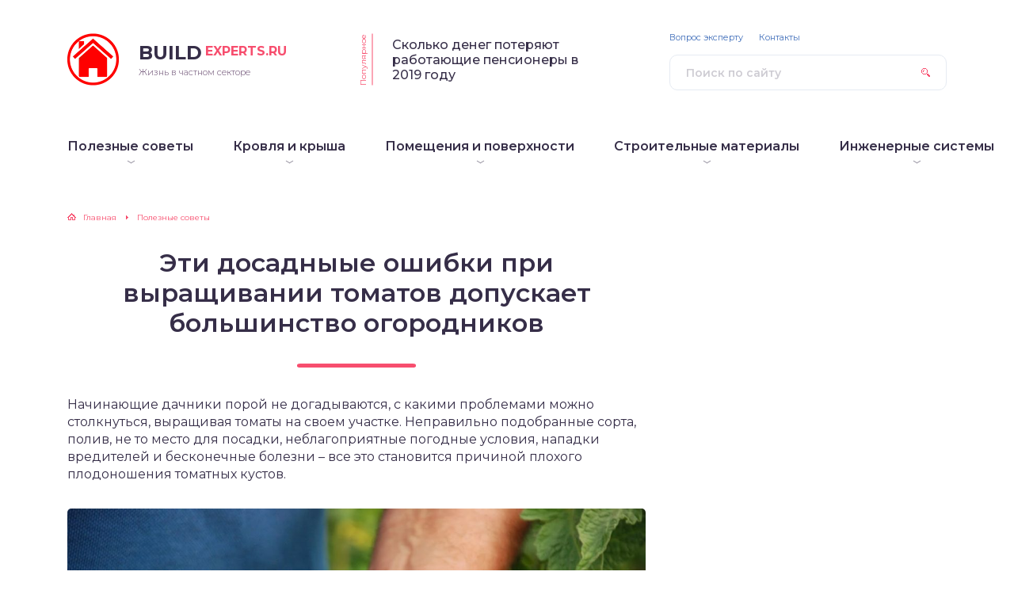

--- FILE ---
content_type: text/html; charset=UTF-8
request_url: https://build-experts.ru/oshibki-pri-vyraschivanii-tomatov/
body_size: 20590
content:
<!DOCTYPE html>
<html lang="ru-RU">
<head>
	<title>Самые досадные ошибки 😕 при выращивании томатов 🍅</title>
	<meta charset="utf-8" />
	<meta http-equiv="X-UA-Compatible" content="IE=edge, chrome=1" />
	<meta name="viewport" content="width=device-width, initial-scale=1.0" />
    <link rel="shortcut icon" href="/favicon.ico" type="image/x-icon" />
    <script type="text/javascript"> rbConfig={start:performance.now(),rotator:'q3k6'}; </script>
	<meta name='robots' content='index, follow, max-image-preview:large, max-snippet:-1, max-video-preview:-1' />
	<style>img:is([sizes="auto" i], [sizes^="auto," i]) { contain-intrinsic-size: 3000px 1500px }</style>
	<meta name="dlm-version" content="5.0.21">
	<meta name="description" content="Ошибки на этапе выбора сорта, 🌱 вопрос выбора семян и рассады. 🥀 Причины неурожайности и рекомендации по выращиванию томатов.🍅" />
	<link rel="canonical" href="https://build-experts.ru/oshibki-pri-vyraschivanii-tomatov/" />
	<meta property="og:locale" content="ru_RU" />
	<meta property="og:type" content="article" />
	<meta property="og:title" content="Самые досадные ошибки 😕 при выращивании томатов 🍅" />
	<meta property="og:description" content="Ошибки на этапе выбора сорта, 🌱 вопрос выбора семян и рассады. 🥀 Причины неурожайности и рекомендации по выращиванию томатов.🍅" />
	<meta property="og:url" content="https://build-experts.ru/oshibki-pri-vyraschivanii-tomatov/" />
	<meta property="og:site_name" content="Информационный новостной портал Build-Experts.ru" />
	<meta property="article:published_time" content="2019-08-10T04:02:34+00:00" />
	<meta property="og:image" content="https://build-experts.ru/wp-content/uploads/2019/07/1-43.jpg" />
	<meta property="og:image:width" content="1600" />
	<meta property="og:image:height" content="1074" />
	<meta property="og:image:type" content="image/jpeg" />
	<meta name="author" content="buildexp" />
	<meta name="twitter:card" content="summary_large_image" />
	<meta name="twitter:label1" content="Написано автором" />
	<meta name="twitter:data1" content="buildexp" />
	<script type="application/ld+json" class="yoast-schema-graph">{"@context":"https://schema.org","@graph":[{"@type":"Article","@id":"https://build-experts.ru/oshibki-pri-vyraschivanii-tomatov/#article","isPartOf":{"@id":"https://build-experts.ru/oshibki-pri-vyraschivanii-tomatov/"},"author":{"name":"buildexp","@id":"https://build-experts.ru/#/schema/person/527c37d871a170c61583dca955e78f2e"},"headline":"Эти досадныые ошибки при выращивании томатов допускает большинство огородников","datePublished":"2019-08-10T04:02:34+00:00","mainEntityOfPage":{"@id":"https://build-experts.ru/oshibki-pri-vyraschivanii-tomatov/"},"wordCount":1131,"publisher":{"@id":"https://build-experts.ru/#organization"},"image":{"@id":"https://build-experts.ru/oshibki-pri-vyraschivanii-tomatov/#primaryimage"},"thumbnailUrl":"https://build-experts.ru/wp-content/uploads/2019/07/1-43.jpg","articleSection":["Полезные советы","Сад / Огород"],"inLanguage":"ru-RU"},{"@type":"WebPage","@id":"https://build-experts.ru/oshibki-pri-vyraschivanii-tomatov/","url":"https://build-experts.ru/oshibki-pri-vyraschivanii-tomatov/","name":"Самые досадные ошибки 😕 при выращивании томатов 🍅","isPartOf":{"@id":"https://build-experts.ru/#website"},"primaryImageOfPage":{"@id":"https://build-experts.ru/oshibki-pri-vyraschivanii-tomatov/#primaryimage"},"image":{"@id":"https://build-experts.ru/oshibki-pri-vyraschivanii-tomatov/#primaryimage"},"thumbnailUrl":"https://build-experts.ru/wp-content/uploads/2019/07/1-43.jpg","datePublished":"2019-08-10T04:02:34+00:00","description":"Ошибки на этапе выбора сорта, 🌱 вопрос выбора семян и рассады. 🥀 Причины неурожайности и рекомендации по выращиванию томатов.🍅","breadcrumb":{"@id":"https://build-experts.ru/oshibki-pri-vyraschivanii-tomatov/#breadcrumb"},"inLanguage":"ru-RU","potentialAction":[{"@type":"ReadAction","target":["https://build-experts.ru/oshibki-pri-vyraschivanii-tomatov/"]}]},{"@type":"ImageObject","inLanguage":"ru-RU","@id":"https://build-experts.ru/oshibki-pri-vyraschivanii-tomatov/#primaryimage","url":"https://build-experts.ru/wp-content/uploads/2019/07/1-43.jpg","contentUrl":"https://build-experts.ru/wp-content/uploads/2019/07/1-43.jpg","width":1600,"height":1074,"caption":"Цитирование фото: blogspot.com"},{"@type":"BreadcrumbList","@id":"https://build-experts.ru/oshibki-pri-vyraschivanii-tomatov/#breadcrumb","itemListElement":[{"@type":"ListItem","position":1,"name":"Build-Experts.ru","item":"https://build-experts.ru/"},{"@type":"ListItem","position":2,"name":"Полезные советы","item":"https://build-experts.ru/category/novosti/"},{"@type":"ListItem","position":3,"name":"Сад / Огород","item":"https://build-experts.ru/category/novosti/sad-ogorod/"},{"@type":"ListItem","position":4,"name":"Эти досадныые ошибки при выращивании томатов допускает большинство огородников"}]},{"@type":"WebSite","@id":"https://build-experts.ru/#website","url":"https://build-experts.ru/","name":"Информационный новостной портал Build-Experts.ru","description":"Жизнь в частном секторе","publisher":{"@id":"https://build-experts.ru/#organization"},"potentialAction":[{"@type":"SearchAction","target":{"@type":"EntryPoint","urlTemplate":"https://build-experts.ru/?s={search_term_string}"},"query-input":{"@type":"PropertyValueSpecification","valueRequired":true,"valueName":"search_term_string"}}],"inLanguage":"ru-RU"},{"@type":"Organization","@id":"https://build-experts.ru/#organization","name":"Частный сектор","url":"https://build-experts.ru/","logo":{"@type":"ImageObject","inLanguage":"ru-RU","@id":"https://build-experts.ru/#/schema/logo/image/","url":"https://build-experts.ru/wp-content/uploads/2018/09/house_icon.png","contentUrl":"https://build-experts.ru/wp-content/uploads/2018/09/house_icon.png","width":512,"height":512,"caption":"Частный сектор"},"image":{"@id":"https://build-experts.ru/#/schema/logo/image/"}},{"@type":"Person","@id":"https://build-experts.ru/#/schema/person/527c37d871a170c61583dca955e78f2e","name":"buildexp","image":{"@type":"ImageObject","inLanguage":"ru-RU","@id":"https://build-experts.ru/#/schema/person/image/","url":"https://build-experts.ru/wp-content/plugins/clearfy-pro/assets/images/default-avatar.png","contentUrl":"https://build-experts.ru/wp-content/plugins/clearfy-pro/assets/images/default-avatar.png","caption":"buildexp"}}]}</script>


<link rel='stylesheet' id='wp-block-library-css' href='https://build-experts.ru/wp-includes/css/dist/block-library/style.min.css?ver=6.7.4' type='text/css' media='all' />
<style id='classic-theme-styles-inline-css' type='text/css'>
/*! This file is auto-generated */
.wp-block-button__link{color:#fff;background-color:#32373c;border-radius:9999px;box-shadow:none;text-decoration:none;padding:calc(.667em + 2px) calc(1.333em + 2px);font-size:1.125em}.wp-block-file__button{background:#32373c;color:#fff;text-decoration:none}
</style>
<style id='global-styles-inline-css' type='text/css'>
:root{--wp--preset--aspect-ratio--square: 1;--wp--preset--aspect-ratio--4-3: 4/3;--wp--preset--aspect-ratio--3-4: 3/4;--wp--preset--aspect-ratio--3-2: 3/2;--wp--preset--aspect-ratio--2-3: 2/3;--wp--preset--aspect-ratio--16-9: 16/9;--wp--preset--aspect-ratio--9-16: 9/16;--wp--preset--color--black: #000000;--wp--preset--color--cyan-bluish-gray: #abb8c3;--wp--preset--color--white: #ffffff;--wp--preset--color--pale-pink: #f78da7;--wp--preset--color--vivid-red: #cf2e2e;--wp--preset--color--luminous-vivid-orange: #ff6900;--wp--preset--color--luminous-vivid-amber: #fcb900;--wp--preset--color--light-green-cyan: #7bdcb5;--wp--preset--color--vivid-green-cyan: #00d084;--wp--preset--color--pale-cyan-blue: #8ed1fc;--wp--preset--color--vivid-cyan-blue: #0693e3;--wp--preset--color--vivid-purple: #9b51e0;--wp--preset--gradient--vivid-cyan-blue-to-vivid-purple: linear-gradient(135deg,rgba(6,147,227,1) 0%,rgb(155,81,224) 100%);--wp--preset--gradient--light-green-cyan-to-vivid-green-cyan: linear-gradient(135deg,rgb(122,220,180) 0%,rgb(0,208,130) 100%);--wp--preset--gradient--luminous-vivid-amber-to-luminous-vivid-orange: linear-gradient(135deg,rgba(252,185,0,1) 0%,rgba(255,105,0,1) 100%);--wp--preset--gradient--luminous-vivid-orange-to-vivid-red: linear-gradient(135deg,rgba(255,105,0,1) 0%,rgb(207,46,46) 100%);--wp--preset--gradient--very-light-gray-to-cyan-bluish-gray: linear-gradient(135deg,rgb(238,238,238) 0%,rgb(169,184,195) 100%);--wp--preset--gradient--cool-to-warm-spectrum: linear-gradient(135deg,rgb(74,234,220) 0%,rgb(151,120,209) 20%,rgb(207,42,186) 40%,rgb(238,44,130) 60%,rgb(251,105,98) 80%,rgb(254,248,76) 100%);--wp--preset--gradient--blush-light-purple: linear-gradient(135deg,rgb(255,206,236) 0%,rgb(152,150,240) 100%);--wp--preset--gradient--blush-bordeaux: linear-gradient(135deg,rgb(254,205,165) 0%,rgb(254,45,45) 50%,rgb(107,0,62) 100%);--wp--preset--gradient--luminous-dusk: linear-gradient(135deg,rgb(255,203,112) 0%,rgb(199,81,192) 50%,rgb(65,88,208) 100%);--wp--preset--gradient--pale-ocean: linear-gradient(135deg,rgb(255,245,203) 0%,rgb(182,227,212) 50%,rgb(51,167,181) 100%);--wp--preset--gradient--electric-grass: linear-gradient(135deg,rgb(202,248,128) 0%,rgb(113,206,126) 100%);--wp--preset--gradient--midnight: linear-gradient(135deg,rgb(2,3,129) 0%,rgb(40,116,252) 100%);--wp--preset--font-size--small: 13px;--wp--preset--font-size--medium: 20px;--wp--preset--font-size--large: 36px;--wp--preset--font-size--x-large: 42px;--wp--preset--spacing--20: 0.44rem;--wp--preset--spacing--30: 0.67rem;--wp--preset--spacing--40: 1rem;--wp--preset--spacing--50: 1.5rem;--wp--preset--spacing--60: 2.25rem;--wp--preset--spacing--70: 3.38rem;--wp--preset--spacing--80: 5.06rem;--wp--preset--shadow--natural: 6px 6px 9px rgba(0, 0, 0, 0.2);--wp--preset--shadow--deep: 12px 12px 50px rgba(0, 0, 0, 0.4);--wp--preset--shadow--sharp: 6px 6px 0px rgba(0, 0, 0, 0.2);--wp--preset--shadow--outlined: 6px 6px 0px -3px rgba(255, 255, 255, 1), 6px 6px rgba(0, 0, 0, 1);--wp--preset--shadow--crisp: 6px 6px 0px rgba(0, 0, 0, 1);}:where(.is-layout-flex){gap: 0.5em;}:where(.is-layout-grid){gap: 0.5em;}body .is-layout-flex{display: flex;}.is-layout-flex{flex-wrap: wrap;align-items: center;}.is-layout-flex > :is(*, div){margin: 0;}body .is-layout-grid{display: grid;}.is-layout-grid > :is(*, div){margin: 0;}:where(.wp-block-columns.is-layout-flex){gap: 2em;}:where(.wp-block-columns.is-layout-grid){gap: 2em;}:where(.wp-block-post-template.is-layout-flex){gap: 1.25em;}:where(.wp-block-post-template.is-layout-grid){gap: 1.25em;}.has-black-color{color: var(--wp--preset--color--black) !important;}.has-cyan-bluish-gray-color{color: var(--wp--preset--color--cyan-bluish-gray) !important;}.has-white-color{color: var(--wp--preset--color--white) !important;}.has-pale-pink-color{color: var(--wp--preset--color--pale-pink) !important;}.has-vivid-red-color{color: var(--wp--preset--color--vivid-red) !important;}.has-luminous-vivid-orange-color{color: var(--wp--preset--color--luminous-vivid-orange) !important;}.has-luminous-vivid-amber-color{color: var(--wp--preset--color--luminous-vivid-amber) !important;}.has-light-green-cyan-color{color: var(--wp--preset--color--light-green-cyan) !important;}.has-vivid-green-cyan-color{color: var(--wp--preset--color--vivid-green-cyan) !important;}.has-pale-cyan-blue-color{color: var(--wp--preset--color--pale-cyan-blue) !important;}.has-vivid-cyan-blue-color{color: var(--wp--preset--color--vivid-cyan-blue) !important;}.has-vivid-purple-color{color: var(--wp--preset--color--vivid-purple) !important;}.has-black-background-color{background-color: var(--wp--preset--color--black) !important;}.has-cyan-bluish-gray-background-color{background-color: var(--wp--preset--color--cyan-bluish-gray) !important;}.has-white-background-color{background-color: var(--wp--preset--color--white) !important;}.has-pale-pink-background-color{background-color: var(--wp--preset--color--pale-pink) !important;}.has-vivid-red-background-color{background-color: var(--wp--preset--color--vivid-red) !important;}.has-luminous-vivid-orange-background-color{background-color: var(--wp--preset--color--luminous-vivid-orange) !important;}.has-luminous-vivid-amber-background-color{background-color: var(--wp--preset--color--luminous-vivid-amber) !important;}.has-light-green-cyan-background-color{background-color: var(--wp--preset--color--light-green-cyan) !important;}.has-vivid-green-cyan-background-color{background-color: var(--wp--preset--color--vivid-green-cyan) !important;}.has-pale-cyan-blue-background-color{background-color: var(--wp--preset--color--pale-cyan-blue) !important;}.has-vivid-cyan-blue-background-color{background-color: var(--wp--preset--color--vivid-cyan-blue) !important;}.has-vivid-purple-background-color{background-color: var(--wp--preset--color--vivid-purple) !important;}.has-black-border-color{border-color: var(--wp--preset--color--black) !important;}.has-cyan-bluish-gray-border-color{border-color: var(--wp--preset--color--cyan-bluish-gray) !important;}.has-white-border-color{border-color: var(--wp--preset--color--white) !important;}.has-pale-pink-border-color{border-color: var(--wp--preset--color--pale-pink) !important;}.has-vivid-red-border-color{border-color: var(--wp--preset--color--vivid-red) !important;}.has-luminous-vivid-orange-border-color{border-color: var(--wp--preset--color--luminous-vivid-orange) !important;}.has-luminous-vivid-amber-border-color{border-color: var(--wp--preset--color--luminous-vivid-amber) !important;}.has-light-green-cyan-border-color{border-color: var(--wp--preset--color--light-green-cyan) !important;}.has-vivid-green-cyan-border-color{border-color: var(--wp--preset--color--vivid-green-cyan) !important;}.has-pale-cyan-blue-border-color{border-color: var(--wp--preset--color--pale-cyan-blue) !important;}.has-vivid-cyan-blue-border-color{border-color: var(--wp--preset--color--vivid-cyan-blue) !important;}.has-vivid-purple-border-color{border-color: var(--wp--preset--color--vivid-purple) !important;}.has-vivid-cyan-blue-to-vivid-purple-gradient-background{background: var(--wp--preset--gradient--vivid-cyan-blue-to-vivid-purple) !important;}.has-light-green-cyan-to-vivid-green-cyan-gradient-background{background: var(--wp--preset--gradient--light-green-cyan-to-vivid-green-cyan) !important;}.has-luminous-vivid-amber-to-luminous-vivid-orange-gradient-background{background: var(--wp--preset--gradient--luminous-vivid-amber-to-luminous-vivid-orange) !important;}.has-luminous-vivid-orange-to-vivid-red-gradient-background{background: var(--wp--preset--gradient--luminous-vivid-orange-to-vivid-red) !important;}.has-very-light-gray-to-cyan-bluish-gray-gradient-background{background: var(--wp--preset--gradient--very-light-gray-to-cyan-bluish-gray) !important;}.has-cool-to-warm-spectrum-gradient-background{background: var(--wp--preset--gradient--cool-to-warm-spectrum) !important;}.has-blush-light-purple-gradient-background{background: var(--wp--preset--gradient--blush-light-purple) !important;}.has-blush-bordeaux-gradient-background{background: var(--wp--preset--gradient--blush-bordeaux) !important;}.has-luminous-dusk-gradient-background{background: var(--wp--preset--gradient--luminous-dusk) !important;}.has-pale-ocean-gradient-background{background: var(--wp--preset--gradient--pale-ocean) !important;}.has-electric-grass-gradient-background{background: var(--wp--preset--gradient--electric-grass) !important;}.has-midnight-gradient-background{background: var(--wp--preset--gradient--midnight) !important;}.has-small-font-size{font-size: var(--wp--preset--font-size--small) !important;}.has-medium-font-size{font-size: var(--wp--preset--font-size--medium) !important;}.has-large-font-size{font-size: var(--wp--preset--font-size--large) !important;}.has-x-large-font-size{font-size: var(--wp--preset--font-size--x-large) !important;}
:where(.wp-block-post-template.is-layout-flex){gap: 1.25em;}:where(.wp-block-post-template.is-layout-grid){gap: 1.25em;}
:where(.wp-block-columns.is-layout-flex){gap: 2em;}:where(.wp-block-columns.is-layout-grid){gap: 2em;}
:root :where(.wp-block-pullquote){font-size: 1.5em;line-height: 1.6;}
</style>
<link rel='stylesheet' id='style-autors_webnavoz-css' href='https://build-experts.ru/wp-content/plugins/autors-by-webnavoz/css/autors-style.css?1_62&#038;ver=6.7.4' type='text/css' media='all' />
<link rel='stylesheet' id='contact-form-7-css' href='https://build-experts.ru/wp-content/plugins/contact-form-7/includes/css/styles.css?ver=6.0.3' type='text/css' media='all' />
<link rel='stylesheet' id='style-experts_webnavoz-css' href='https://build-experts.ru/wp-content/plugins/experts-by-webnavoz/css/experts-style.css?1_4&#038;ver=6.7.4' type='text/css' media='all' />
<link rel='stylesheet' id='wp-polls-css' href='https://build-experts.ru/wp-content/plugins/wp-polls/polls-css.css?ver=2.77.3' type='text/css' media='all' />
<style id='wp-polls-inline-css' type='text/css'>
.wp-polls .pollbar {
	margin: 1px;
	font-size: 8px;
	line-height: 10px;
	height: 10px;
	background: #1A4473;
	border: 1px solid #c8c8c8;
}

</style>
<link rel='stylesheet' id='wp-postratings-css' href='https://build-experts.ru/wp-content/plugins/wp-postratings/css/postratings-css.css?ver=1.91.2' type='text/css' media='all' />
<link rel='stylesheet' id='animate-css' href='https://build-experts.ru/wp-content/plugins/wp-quiz-pro/assets/frontend/css/animate.css?ver=3.6.0' type='text/css' media='all' />
<link rel='stylesheet' id='wp-quiz-css' href='https://build-experts.ru/wp-content/plugins/wp-quiz-pro/assets/frontend/css/wp-quiz.css?ver=2.0.19' type='text/css' media='all' />
<link rel='stylesheet' id='google-fonts-css' href='//fonts.googleapis.com/css?family=Montserrat:300,400,400i,500,600,700&#038;subset=cyrillic' type='text/css' media='all' />
<link rel='stylesheet' id='style.css-css' href='https://build-experts.ru/wp-content/themes/sreda-design-nocat/style.css' type='text/css' media='all' />
<link rel='stylesheet' id='fancybox-css' href='https://build-experts.ru/wp-content/plugins/easy-fancybox/fancybox/1.5.4/jquery.fancybox.min.css?ver=6.7.4' type='text/css' media='screen' />
<link rel='stylesheet' id='tablepress-default-css' href='https://build-experts.ru/wp-content/plugins/tablepress/css/build/default.css?ver=3.0.3' type='text/css' media='all' />
<script type="text/javascript" src="https://build-experts.ru/wp-includes/js/jquery/jquery.min.js?ver=3.7.1" id="jquery-core-js"></script>
<style>.pseudo-clearfy-link { color: #008acf; cursor: pointer;}.pseudo-clearfy-link:hover { text-decoration: none;}</style><link rel="icon" href="https://build-experts.ru/wp-content/uploads/2018/09/cropped-house_icon-32x32.png" sizes="32x32" />
<link rel="icon" href="https://build-experts.ru/wp-content/uploads/2018/09/cropped-house_icon-192x192.png" sizes="192x192" />
<link rel="apple-touch-icon" href="https://build-experts.ru/wp-content/uploads/2018/09/cropped-house_icon-180x180.png" />
<meta name="msapplication-TileImage" content="https://build-experts.ru/wp-content/uploads/2018/09/cropped-house_icon-270x270.png" />
		<style>
.popular__inner {
	background: #F8F8F8;
}
.post blockquote:before {
	background-image: url(https://build-experts.ru/wp-content/uploads/2018/09/house_icon.png);
}
	</style>
    <script type="text/javascript" src="https://vk.com/js/api/openapi.js?162"></script>
    <script type="text/javascript">
        VK.init({apiId: 3543010, onlyWidgets: true});
    </script>
</head>

<body>

<div class="container">
<div class="wrapper">

	<header class="header">

		<div class="header__top">

					<a class="header__logo" href="https://build-experts.ru/">
		<div class="header__logo-image"><img src="https://build-experts.ru/wp-content/uploads/2018/09/house_icon.png" alt="" /></div>
		<div class="header__logo-title">Build<span>Experts.ru</span></div>
		<div class="header__logo-desc">Жизнь в частном секторе</div>
		</a>
		
										<div class="header__popular">
				<div class="header__popular-headline">Популярное</div>
				<div class="header__popular-title"><a href="https://build-experts.ru/skolko-poteryayut-deneg-rabotayuschie-pensionery/">Сколько денег потеряют работающие пенсионеры в 2019 году</a></div>
			</div><!-- .header__popular -->
					
			<form class="search" method="get" action="https://build-experts.ru/">
				<input class="search__input" type="search" name="s" placeholder="Поиск по сайту" value="" required />
				<button class="search__button" type="submit"></button>
			</form>

		
		</div><!-- .header__top -->

		<button class="header__menu-toggle" type="button"></button>
		<div class="header__menu">
			
					<nav class="header__nav-2"><ul><li id="menu-item-11955" class="menu-item menu-item-type-taxonomy menu-item-object-category current-post-ancestor current-menu-parent current-post-parent menu-item-has-children menu-item-11955"><a href="https://build-experts.ru/category/novosti/" title="Полезные советы для дачников и садоводов"><div class="header__nav-2-link">Полезные советы</div></a>
<ul class="sub-menu">
	<li id="menu-item-11956" class="menu-item menu-item-type-taxonomy menu-item-object-category menu-item-11956"><a href="https://build-experts.ru/category/novosti/dom-dacha/"><div class="header__nav-2-link">Дом / Дача</div></a></li>
	<li id="menu-item-11960" class="menu-item menu-item-type-taxonomy menu-item-object-category current-post-ancestor current-menu-parent current-post-parent menu-item-11960"><a href="https://build-experts.ru/category/novosti/sad-ogorod/" title="Сад и Огород"><div class="header__nav-2-link">Сад / Огород</div></a></li>
	<li id="menu-item-11959" class="menu-item menu-item-type-taxonomy menu-item-object-category menu-item-11959"><a href="https://build-experts.ru/category/novosti/obschestvo/"><div class="header__nav-2-link">Общество</div></a></li>
	<li id="menu-item-11958" class="menu-item menu-item-type-taxonomy menu-item-object-category menu-item-11958"><a href="https://build-experts.ru/category/novosti/zhkh/" title="Жилищно-коммунальное хозяйство"><div class="header__nav-2-link">ЖКХ</div></a></li>
	<li id="menu-item-11961" class="menu-item menu-item-type-taxonomy menu-item-object-category menu-item-11961"><a href="https://build-experts.ru/category/novosti/ekonomika/"><div class="header__nav-2-link">Экономика</div></a></li>
	<li id="menu-item-11957" class="menu-item menu-item-type-taxonomy menu-item-object-category menu-item-11957"><a href="https://build-experts.ru/category/novosti/eda/" title="Кулинарные рецепты и еда"><div class="header__nav-2-link">Еда</div></a></li>
	<li id="menu-item-16069" class="menu-item menu-item-type-taxonomy menu-item-object-category menu-item-16069"><a href="https://build-experts.ru/category/novosti/psihologiya/"><div class="header__nav-2-link">Психология</div></a></li>
	<li id="menu-item-16068" class="menu-item menu-item-type-taxonomy menu-item-object-category menu-item-16068"><a href="https://build-experts.ru/category/novosti/goroskopy/"><div class="header__nav-2-link">Гороскопы и предсказания</div></a></li>
</ul>
</li>
<li id="menu-item-2644" class="menu-item menu-item-type-taxonomy menu-item-object-category menu-item-has-children menu-item-2644"><a href="https://build-experts.ru/category/krovlya-i-krysha/"><div class="header__nav-2-link">Кровля и крыша</div></a>
<ul class="sub-menu">
	<li id="menu-item-2645" class="menu-item menu-item-type-taxonomy menu-item-object-category menu-item-2645"><a href="https://build-experts.ru/category/krovlya-i-krysha/vidy-krysh/"><div class="header__nav-2-link">Виды крыш</div></a></li>
	<li id="menu-item-2646" class="menu-item menu-item-type-taxonomy menu-item-object-category menu-item-2646"><a href="https://build-experts.ru/category/krovlya-i-krysha/vodostochnaya-sistema/"><div class="header__nav-2-link">Водосточная система</div></a></li>
	<li id="menu-item-2647" class="menu-item menu-item-type-taxonomy menu-item-object-category menu-item-2647"><a href="https://build-experts.ru/category/krovlya-i-krysha/dop-i-dobornye-elementy/"><div class="header__nav-2-link">Дополнительные и доборные элементы</div></a></li>
	<li id="menu-item-2648" class="menu-item menu-item-type-taxonomy menu-item-object-category menu-item-2648"><a href="https://build-experts.ru/category/krovlya-i-krysha/krovlya-iz-cherepicy/"><div class="header__nav-2-link">Черепица</div></a></li>
	<li id="menu-item-2649" class="menu-item menu-item-type-taxonomy menu-item-object-category menu-item-2649"><a href="https://build-experts.ru/category/krovlya-i-krysha/metallicheskaya-krovlya/"><div class="header__nav-2-link">Металлическая кровля</div></a></li>
	<li id="menu-item-2650" class="menu-item menu-item-type-taxonomy menu-item-object-category menu-item-2650"><a href="https://build-experts.ru/category/krovlya-i-krysha/myagkaya-krovlya/"><div class="header__nav-2-link">Мягкая кровля</div></a></li>
	<li id="menu-item-2651" class="menu-item menu-item-type-taxonomy menu-item-object-category menu-item-2651"><a href="https://build-experts.ru/category/krovlya-i-krysha/obshhie-svedeniya-krovlya/"><div class="header__nav-2-link">Общие сведения о кровельных материалах</div></a></li>
	<li id="menu-item-2652" class="menu-item menu-item-type-taxonomy menu-item-object-category menu-item-2652"><a href="https://build-experts.ru/category/krovlya-i-krysha/raschet-kryshi-i-krovli/"><div class="header__nav-2-link">Расчет крыши и кровли</div></a></li>
	<li id="menu-item-2653" class="menu-item menu-item-type-taxonomy menu-item-object-category menu-item-2653"><a href="https://build-experts.ru/category/krovlya-i-krysha/remont-i-uxod/"><div class="header__nav-2-link">Ремонт и уход</div></a></li>
</ul>
</li>
<li id="menu-item-9416" class="menu-item menu-item-type-taxonomy menu-item-object-category menu-item-has-children menu-item-9416"><a href="https://build-experts.ru/category/pomeshheniya-i-poverxnosti/"><div class="header__nav-2-link">Помещения и поверхности</div></a>
<ul class="sub-menu">
	<li id="menu-item-9417" class="menu-item menu-item-type-taxonomy menu-item-object-category menu-item-9417"><a href="https://build-experts.ru/category/pomeshheniya-i-poverxnosti/vannaya-i-tualet/"><div class="header__nav-2-link">Ванная и туалет</div></a></li>
	<li id="menu-item-9418" class="menu-item menu-item-type-taxonomy menu-item-object-category menu-item-9418"><a href="https://build-experts.ru/category/pomeshheniya-i-poverxnosti/instrumenty/"><div class="header__nav-2-link">Инструменты</div></a></li>
	<li id="menu-item-9419" class="menu-item menu-item-type-taxonomy menu-item-object-category menu-item-9419"><a href="https://build-experts.ru/category/pomeshheniya-i-poverxnosti/kuxnya/"><div class="header__nav-2-link">Кухня</div></a></li>
	<li id="menu-item-9420" class="menu-item menu-item-type-taxonomy menu-item-object-category menu-item-9420"><a href="https://build-experts.ru/category/pomeshheniya-i-poverxnosti/lodzhiya-i-balkon/"><div class="header__nav-2-link">Лоджия и балкон</div></a></li>
	<li id="menu-item-9421" class="menu-item menu-item-type-taxonomy menu-item-object-category menu-item-9421"><a href="https://build-experts.ru/category/pomeshheniya-i-poverxnosti/okonnye-steklopakety-i-osteklenie/"><div class="header__nav-2-link">Оконные стеклопакеты и остекление</div></a></li>
	<li id="menu-item-9422" class="menu-item menu-item-type-taxonomy menu-item-object-category menu-item-9422"><a href="https://build-experts.ru/category/pomeshheniya-i-poverxnosti/poly/"><div class="header__nav-2-link">Полы</div></a></li>
	<li id="menu-item-9423" class="menu-item menu-item-type-taxonomy menu-item-object-category menu-item-9423"><a href="https://build-experts.ru/category/pomeshheniya-i-poverxnosti/potolki/"><div class="header__nav-2-link">Потолки</div></a></li>
	<li id="menu-item-9424" class="menu-item menu-item-type-taxonomy menu-item-object-category menu-item-9424"><a href="https://build-experts.ru/category/pomeshheniya-i-poverxnosti/steny/"><div class="header__nav-2-link">Стены</div></a></li>
</ul>
</li>
<li id="menu-item-9425" class="menu-item menu-item-type-taxonomy menu-item-object-category menu-item-has-children menu-item-9425"><a href="https://build-experts.ru/category/stroitelnye-materialy/"><div class="header__nav-2-link">Строительные материалы</div></a>
<ul class="sub-menu">
	<li id="menu-item-9426" class="menu-item menu-item-type-taxonomy menu-item-object-category menu-item-9426"><a href="https://build-experts.ru/category/stroitelnye-materialy/blok-xaus/"><div class="header__nav-2-link">Блок-хаус</div></a></li>
	<li id="menu-item-9427" class="menu-item menu-item-type-taxonomy menu-item-object-category menu-item-9427"><a href="https://build-experts.ru/category/stroitelnye-materialy/vagonka/"><div class="header__nav-2-link">Вагонка</div></a></li>
	<li id="menu-item-9428" class="menu-item menu-item-type-taxonomy menu-item-object-category menu-item-9428"><a href="https://build-experts.ru/category/stroitelnye-materialy/kamen/"><div class="header__nav-2-link">Камень</div></a></li>
	<li id="menu-item-9429" class="menu-item menu-item-type-taxonomy menu-item-object-category menu-item-9429"><a href="https://build-experts.ru/category/stroitelnye-materialy/keramicheskaya-plitka/"><div class="header__nav-2-link">Керамическая плитка</div></a></li>
	<li id="menu-item-9430" class="menu-item menu-item-type-taxonomy menu-item-object-category menu-item-9430"><a href="https://build-experts.ru/category/stroitelnye-materialy/kirpich/"><div class="header__nav-2-link">Кирпич</div></a></li>
	<li id="menu-item-9431" class="menu-item menu-item-type-taxonomy menu-item-object-category menu-item-9431"><a href="https://build-experts.ru/category/stroitelnye-materialy/lkm/"><div class="header__nav-2-link">ЛКМ</div></a></li>
	<li id="menu-item-9432" class="menu-item menu-item-type-taxonomy menu-item-object-category menu-item-9432"><a href="https://build-experts.ru/category/stroitelnye-materialy/stroitelnie-materiali/"><div class="header__nav-2-link">Общие сведения о строительных материалах</div></a></li>
	<li id="menu-item-9433" class="menu-item menu-item-type-taxonomy menu-item-object-category menu-item-9433"><a href="https://build-experts.ru/category/stroitelnye-materialy/sajding/"><div class="header__nav-2-link">Сайдинг</div></a></li>
	<li id="menu-item-9434" class="menu-item menu-item-type-taxonomy menu-item-object-category menu-item-9434"><a href="https://build-experts.ru/category/stroitelnye-materialy/cementno-struzhechnaya-plita/"><div class="header__nav-2-link">ЦСП</div></a></li>
	<li id="menu-item-9435" class="menu-item menu-item-type-taxonomy menu-item-object-category menu-item-9435"><a href="https://build-experts.ru/category/stroitelnye-materialy/shtukaturka/"><div class="header__nav-2-link">Штукатурка</div></a></li>
</ul>
</li>
<li id="menu-item-17808" class="menu-item menu-item-type-taxonomy menu-item-object-category menu-item-has-children menu-item-17808"><a href="https://build-experts.ru/category/inzhenernye-sistemy/"><div class="header__nav-2-link">Инженерные системы</div></a>
<ul class="sub-menu">
	<li id="menu-item-17809" class="menu-item menu-item-type-taxonomy menu-item-object-category menu-item-17809"><a href="https://build-experts.ru/category/inzhenernye-sistemy/otoplenie/"><div class="header__nav-2-link">Отопление</div></a></li>
</ul>
</li>
</ul></nav>
							
					<nav class="header__nav-1"><ul><li id="menu-item-1714" class="menu-item menu-item-type-post_type menu-item-object-page menu-item-1714"><a rel="nofollow" href="https://build-experts.ru/vopros-ekspertu/">Вопрос эксперту</a></li>
<li id="menu-item-13224" class="menu-item menu-item-type-post_type menu-item-object-page menu-item-13224"><a href="https://build-experts.ru/kontakty/">Контакты</a></li>
</ul></nav>
						</div><!-- .header__menu -->
        <script src="https://yastatic.net/pcode/adfox/loader.js" crossorigin="anonymous"></script><script src="https://yastatic.net/pcode/adfox/loader.js" crossorigin="anonymous"></script>
	</header><!-- .header -->
<div class="middle">
			<main class="content">
			<div class="breadcrumbs" itemscope itemtype="http://schema.org/BreadcrumbList"><span itemprop="itemListElement" itemscope itemtype="http://schema.org/ListItem"><a href="https://build-experts.ru/" itemprop="item" class="home"><span itemprop="name">Главная</span></a></span> <span class="sep">›</span> <span itemprop="itemListElement" itemscope itemtype="http://schema.org/ListItem"><a href="https://build-experts.ru/category/novosti/" itemprop="item"><span itemprop="name">Полезные советы</span></a></span></div><!-- .breadcrumbs -->						
			<article class="post">
				<h1 class="post__headline">Эти досадныые ошибки при выращивании томатов допускает большинство огородников</h1>
				<div class="post__entry">
					<p>Начинающие дачники порой не догадываются, с какими проблемами можно столкнуться, выращивая томаты на своем участке. Неправильно подобранные сорта, полив, не то место для посадки, неблагоприятные погодные условия, нападки вредителей и бесконечные болезни – все это становится причиной плохого плодоношения томатных кустов.</p><div class='code-block code-block-17' style='margin: 8px 0; clear: both;'>
<!--noindex-->
<div id="content_rb_34713" class="content_rb" data-id="34713"></div>
<!--/noindex--></div>

<img fetchpriority="high" decoding="async" class="wp-image-21800 size-large" title="Плохая урожайность томатов" src="https://build-experts.ru/wp-content/uploads/2019/07/1-43-1110x745.jpg" alt="Плохая урожайность томатов" width="1110" height="745" srcset="https://build-experts.ru/wp-content/uploads/2019/07/1-43-1110x745.jpg 1110w, https://build-experts.ru/wp-content/uploads/2019/07/1-43-500x336.jpg 500w, https://build-experts.ru/wp-content/uploads/2019/07/1-43.jpg 1600w" sizes="(max-width: 1110px) 100vw, 1110px" />
<p>Сталкиваться с такими проблемами приходится всем огородникам, которые наступают на одни и те же грабли каждый сезон. Чтобы сразу получить большой урожай помидоров, стоит заранее посоветоваться с опытными огородниками, дабы не повторять их ошибок. Опытные дачники активно делятся своим опытом. Обсуждаемые вопросы ошибок при выращивании касаются сортов томатов, семян, рассады, внесения удобрений и прочих нюансов.</p>
<h2>Какие ошибки совершают огородники на этапе выбора сорта?</h2>
<p>В первую очередь нужно помнить главное правило – сорта подбираются согласно местности, региону, климатическим условиям. Это позволяет растениям без проблем переносить жару или повышенную влажность.</p><div class='code-block code-block-18' style='margin: 8px auto; text-align: center; display: block; clear: both;'>
<!--noindex-->
<div id="content_rb_34764" class="content_rb" data-id="34764"></div>
<!--/noindex--></div>

<div id="polls-859" class="wp-polls">
	<form id="polls_form_859" class="wp-polls-form" action="/index.php" method="post">
		<p style="display: none;"><input type="hidden" id="poll_859_nonce" name="wp-polls-nonce" value="940c71a5bc" /></p><div class='code-block code-block-33' style='margin: 8px 0; clear: both;'>
Популярный букмекер выпустил мобильное приложение для Андроид, <a class="nolink" title="скачать 1xBet" href="https://myandroid-apk.com/skachat-mobilnoe-prilozhenie-1xbet-na-android-telefon/">скачать 1xBet</a> можно по ссылке абсолютно бесплатно.</div>

		<p style="display: none;"><input type="hidden" name="poll_id" value="859" /></p>
		<div class="oprosZagolovok"><strong>Вы довольны урожаем томатов на вашем участке?</strong></div><div id="polls-859-ans" class="wp-polls-ans"><ul class="wp-polls-ul">
		<li><input type="radio" id="poll-answer-3427" name="poll_859" value="3427" /> <label for="poll-answer-3427">Нет, не доволен(льна)</label></li>
		<li><input type="radio" id="poll-answer-3428" name="poll_859" value="3428" /> <label for="poll-answer-3428">Меня всё устраивает</label></li>
		<li><input type="radio" id="poll-answer-3429" name="poll_859" value="3429" /> <label for="poll-answer-3429">Свой вариант напишу в комментариях по статьёй</label></li>
		</ul><div style="text-align: center"><input type="button" name="vote" value="   Голосовать   " class="Buttons" onclick="poll_vote(859);" /></div><div style="text-align: center"><a href="#ViewPollResults" onclick="poll_result(859); return false;" title="Посмотреть результаты опроса">Результаты</a></div></div>
	</form>
</div>
<div id="polls-859-loading" class="wp-polls-loading"><img decoding="async" src="https://build-experts.ru/wp-content/plugins/wp-polls/images/loading.gif" width="16" height="16" alt="Загрузка ..." title="Загрузка ..." class="wp-polls-image" />&nbsp;Загрузка ...</div>

<p>Что касается ошибок на этапе выбора сорта, то к их числу относятся следующие неправильные действия:</p><div class='code-block code-block-19' style='margin: 8px 0; clear: both;'>
<!--noindex-->
<div id="content_rb_34846" class="content_rb" data-id="34846"></div>
<!--/noindex--></div>

<ul>
<li>Посадка большого количества томатных кустов малоизвестного сорта, который ранее не высаживался на этом участке.</li>
<li>Выбор томатов по красивой картинке и описанию. Несомненно, для эксперимента можно купить несколько кустов неизвестного вида, но отдавать предпочтение стоит проверенным сортам и саженцам, выращенным из собственных семян, оставшихся от прошлогоднего урожая.</li>
<li>Посадка томатных кустов одного сорта на приусадебном участке. Всегда нужно сажать порядовья разных видов помидоров, чтобы гарантировать для себя хоть какой-то урожай. Ведь условия, подходящие для выращивания одного сорта, не всегда походят для другого.</li>
<li>Посадка непроверенных сортов помидоров в Северных регионах (преимущественно на Урале). Подобные эксперименты могут обернуться 100-процентной неурожайностью.</li>
</ul>
<p>Выбирая между гибридами и проверенными сортами, стоит отдавать предпочтение первым, ведь именно они дают крупные плоды и большой урожай. Несмотря на то, что с таких кустов нецелесообразно собирать семена, их всегда можно купить в магазине, ведь стоит гибридный посадочный материал сущие копейки.</p>
<img decoding="async" class="wp-image-21801 size-large" title="Выбор сорта помидоров" src="https://build-experts.ru/wp-content/uploads/2019/07/2-44-1110x833.jpg" alt="Выбор сорта помидоров" width="1110" height="833" srcset="https://build-experts.ru/wp-content/uploads/2019/07/2-44-1110x833.jpg 1110w, https://build-experts.ru/wp-content/uploads/2019/07/2-44-500x375.jpg 500w, https://build-experts.ru/wp-content/uploads/2019/07/2-44.jpg 2048w" sizes="(max-width: 1110px) 100vw, 1110px" />
<h2>Что говорят огородники о семенах и рассаде?</h2>
<p>Все опытные огородники сходятся в однозначном мнении, что покупать рассаду на рынке – затея не из лучших. Продавцы порой выдают один сорт за другой, или вовсе продают больные растения. Оптимальный вариант – выращивать рассаду самостоятельно.</p>
<p>К числу основных ошибок, связанных с семенами и рассадой, дачники относят:</p>
<ul>
<li>Посев на рассаду большого количества семян, потом молодые растения попросту некуда высаживать, а выкидывать – жалко. Густые посадки же приносят малый урожай.</li>
<li>Посадка семян на рассаду в середине зимы. От этого молодые растения мучаются, не крепчают и болеют. Лучше всего сеять семена в период с конца февраля до середины марта.</li>
<li>Покупка дешевого грунта для выращивания рассады. В такой почве не приживаются молодые саженцы и не всходят семена.</li>
<li>Использование не проверенного удобрения для томатной рассады, что приводит к выращиванию низкорослых растений, которые точно не приживутся в суровых летних условиях Сибири.</li>
<li>Плохой уход за рассадой томатов, которую оставляют на долгое время без полива. Это приводит к засушливости грунта и слабости молодых растений.</li>
<li>Забывчивость огородников, которые высаживают рассаду в непрожареный грунт. Предварительно землю под семена нужно прогревать в духовке.</li>
<li>Опускание необходимости в обработке томатных семечек перед посевом.</li>
<li>Долгое замачивание семян перед посевом и забывание о предварительном их просушивании перед непосредственной псадкой в почву.</li>
<li>Уход за увядающей рассадой. Лучше посадить новые семена, начать все заново, чем выхаживать чахлую рассаду, которая в дальнейшем не приживется в открытом грунте и не принесет плоды.</li>
</ul>
<p>Нельзя выращивать в одной теплице огурцы и помидоры, так как эти культурные растения кардинально отличаются правилами выращивания, частотой полива, условиями внесения прикорма и типом удобрения.</p><div class='code-block code-block-20' style='margin: 8px 0; clear: both;'>
<!--noindex-->
<div id="content_rb_34847" class="content_rb" data-id="34847"></div>
<!--/noindex--></div>

<img loading="lazy" decoding="async" class="wp-image-21802 size-large" title="Рассада томатов" src="https://build-experts.ru/wp-content/uploads/2019/07/3-40-1110x727.jpg" alt="Рассада томатов" width="1110" height="727" srcset="https://build-experts.ru/wp-content/uploads/2019/07/3-40-1110x727.jpg 1110w, https://build-experts.ru/wp-content/uploads/2019/07/3-40-500x327.jpg 500w, https://build-experts.ru/wp-content/uploads/2019/07/3-40.jpg 1440w" sizes="auto, (max-width: 1110px) 100vw, 1110px" />
<p class="video"><div class='code-block code-block-1' style='margin: 8px 0; clear: both;'>
<!--noindex-->
<div id="content_rb_34881" class="content_rb" data-id="34881"></div>
<!--/noindex--></div>
<div class="post__video"><iframe loading="lazy" src="https://www.youtube.com/embed/4RHE_1XxtoE" width="560" height="315" frameborder="0" allowfullscreen="allowfullscreen"></iframe></div></p>
<h2>На какие «грабли» не стоит наступать во время обработки и удобрения томатов?</h2>
<p>Каждый огородник мечтает о густых зеленых пышных кустах томатов, которые, по мнению неопытных дачников, будут приносить обилие плодов. Причиной тому становится переизбыток внесенных азотных удобрений. Как результат – отсутствие плодовых завязей. Данную проблему в огородных кругах называют жированием. Спасти рассаду и взрослые растения, конечно, удастся, только на каждом кустике будет всего по 2-3 помидора.</p>
<p>Огородникам из Подмосковья довольно сложно выращивать томаты без применения удобрений, поэтому не стоит бояться пользоваться необходимыми для нормального развития растений химическими прикормками. При этом не стоит перебарщивать с прикормом, в том числе органическим. Словно девушки, собирающиеся на свидание, некоторые огородники кладут в посадочную грядку «все лучшее сразу» &#8212; перегной, навоз, куриный помет, благодатный грунт, прошлогоднюю листву и траву. Это приводит исключительно к разрастанию сорной травы, сами же томатные кусты балуют крупной листвой и прочными стволами, но мелкими помидорами.</p>
<p class="video"><div class="post__video"><iframe loading="lazy" src="https://www.youtube.com/embed/pKf5n4TM9wQ" width="560" height="315" frameborder="0" allowfullscreen="allowfullscreen"></iframe></div></p>
<p>Нельзя забывать о своевременной обработке растений средствами от вредителей. Дождавшись болезней и вредителей, уже будет сложно спасти урожай. Нужно вовремя обрабатывать томаты, выращиваемые в теплице, борной кислотой. Не стоит делать слишком густые посадки, это приводит к развитию фитофторы на томатах. Поливать помидоры необходимо с завидной регулярностью, чтобы не образовывалась вершинная гниль на плодах и листве кустарников. Заливать томаты также не рекомендуется. При тепличном выращивании гибридных сортов томатов стоит оборудовать капельный полив и эффективную систему обогрева растений.</p>
<img loading="lazy" decoding="async" class="wp-image-21803 size-large" title="Помидоры" src="https://build-experts.ru/wp-content/uploads/2019/07/4-39-1110x624.jpg" alt="Помидоры" width="1110" height="624" srcset="https://build-experts.ru/wp-content/uploads/2019/07/4-39-1110x624.jpg 1110w, https://build-experts.ru/wp-content/uploads/2019/07/4-39-500x281.jpg 500w, https://build-experts.ru/wp-content/uploads/2019/07/4-39.jpg 1920w" sizes="auto, (max-width: 1110px) 100vw, 1110px" />
<h2>Общие рекомендации</h2>
<p>Выращивая помидоры, нужно помнить одно главное правило – высаживать нужно ровно столько кустов, сколько вы в состоянии обработать. Уход очень важен для томатов. Несомненно, большой урожай – это прекрасное и долгожданное событие для каждого огородника, но качество плодов напрямую зависит не от количества посаженных кустов, а от правильного ухода. Нельзя загущать посадки томатов, не рекомендуется торопиться с посадкой семян в теплицу, в противном случае нежданные морозы могут побить первые кисти, которые потом долго болеют и не приносят плодов.</p>
<p>Если огородный участок располагается неподалеку от болотистой местности, то выращивать томаты желательно в укрытии. В противном случае огромные трудозатраты вам обеспечены! Если вы не уверенны в порядочности своих соседей, то теплицы стоит оборудовать надежными замками, если не хочется дарить рассаду другим людям. Важно создавать схематическое описание посадок с указанием сортов томатов или устанавливать специальные таблички рядом с грядками, чтобы определить без проблем разновидность.</p>
<p>Подвязывать томатные кусты нужно сразу после высадки рассады в открытый грунт, это касается как высокорослых, так и низкорослых сортов. Если рядом в приусадебным участком есть река. То от посадки томатов лучше вовсе воздержаться, иначе разлив водоема приведет к повреждению кустов и вымыванию растений из почвы.</p>
<p class="video"><div class="post__video"><iframe loading="lazy" src="https://www.youtube.com/embed/5D-W4u_FGdY" width="560" height="315" frameborder="0" allowfullscreen="allowfullscreen"></iframe></div></p>
<p>Опытные огородники не рекомендуют удалять много листвы, что может обернуться повреждением многих завязей. Если участок небольшой, то лучше покупать низкорослые сорта, отличающиеся такой же плодоносностью, как и высокорослые. К тому же, выращиваемые в открытом грунте, высокорослые помидоры постоянно ломают любые подпорки, так как им не хватает высоты.</p>
<p>Не желательно высаживать индетерминанты по два саженца в одну лунку. С другими сортами ведение двух стволов в одно растение срабатывает, что касается индетерминантов, то уследить за их пасынками фактически невозможно, посадки превращаются в непролазные заросли. Даже находящиеся в теплице томаты нуждаются в регулярном поливе и качественном уходе, в противном случае кусты погорят.</p>
<p>И, конечно, нельзя забывать об условиях выращивания. Подготовьте благодатную почву, если запланирована посадка рассады в открытый грунт и купите надежную пленку, если хотите выращивать томаты в теплице. Во втором случае лучше отдавать предпочтение не плотному полиэтилену, а гидрофильной полиэтиленовой пленке.</p>
<p class="video"><div class="post__video"><iframe loading="lazy" src="https://www.youtube.com/embed/olTFMoG8nbY" width="560" height="315" frameborder="0" allowfullscreen="allowfullscreen"></iframe></div></p>
<div class='code-block code-block-3' style='margin: 8px 0; clear: both;'>
<!--noindex-->
<div id="content_rb_34882" class="content_rb" data-id="34882"></div>   
<!--/noindex--></div>
<div class='code-block code-block-13' style='margin: 8px 0; clear: both;'>
<!--AdFox START-->
<!--Площадка: build-experts.ru / * / *-->
<!--Тип баннера: Fullscreen-->
<!--Расположение: <верх страницы>-->
<div id="adfox_157138283458044532"></div>
<script>
    window.Ya.adfoxCode.createAdaptive({
        ownerId: 278191,
        containerId: 'adfox_157138283458044532',
        params: {
            pp: 'g',
            ps: 'dqkj',
            p2: 'goyw'
        }
    }, ['tablet', 'phone'], {
        tabletWidth: 830,
        phoneWidth: 480,
        isAutoReloads: false
    });
</script></div>
<!-- AI CONTENT END 1 -->
									</div><!-- .post__entry -->
			</article><!-- .post -->
        <!--noindex-->
					<div class="post-rating">
				<div class="post-rating__title">Помогите нам стать лучше! Оцените качество подачи материала</div>
				<div class="post-rating__rate"><div id="post-ratings-21793" class="post-ratings" itemscope itemtype="https://schema.org/Article" data-nonce="5856326d34"><img id="rating_21793_1" src="https://build-experts.ru/wp-content/plugins/wp-postratings/images/stars_custom/rating_off.gif" alt="" title="" onmouseover="current_rating(21793, 1, '');" onmouseout="ratings_off(0, 0, 0);" onclick="rate_post();" onkeypress="rate_post();" style="cursor: pointer; border: 0px;" /><img id="rating_21793_2" src="https://build-experts.ru/wp-content/plugins/wp-postratings/images/stars_custom/rating_off.gif" alt="" title="" onmouseover="current_rating(21793, 2, '');" onmouseout="ratings_off(0, 0, 0);" onclick="rate_post();" onkeypress="rate_post();" style="cursor: pointer; border: 0px;" /><img id="rating_21793_3" src="https://build-experts.ru/wp-content/plugins/wp-postratings/images/stars_custom/rating_off.gif" alt="" title="" onmouseover="current_rating(21793, 3, '');" onmouseout="ratings_off(0, 0, 0);" onclick="rate_post();" onkeypress="rate_post();" style="cursor: pointer; border: 0px;" /><img id="rating_21793_4" src="https://build-experts.ru/wp-content/plugins/wp-postratings/images/stars_custom/rating_off.gif" alt="" title="" onmouseover="current_rating(21793, 4, '');" onmouseout="ratings_off(0, 0, 0);" onclick="rate_post();" onkeypress="rate_post();" style="cursor: pointer; border: 0px;" /><img id="rating_21793_5" src="https://build-experts.ru/wp-content/plugins/wp-postratings/images/stars_custom/rating_off.gif" alt="" title="" onmouseover="current_rating(21793, 5, '');" onmouseout="ratings_off(0, 0, 0);" onclick="rate_post();" onkeypress="rate_post();" style="cursor: pointer; border: 0px;" /><meta itemprop="name" content="Эти досадныые ошибки при выращивании томатов допускает большинство огородников" /><meta itemprop="headline" content="Эти досадныые ошибки при выращивании томатов допускает большинство огородников" /><meta itemprop="description" content="Начинающие дачники порой не догадываются, с какими проблемами можно столкнуться, выращивая томаты на своем участке. Чтобы сразу получить большой урожай помидоров, стоит заранее посоветоваться с опытными огородниками, дабы не повторять их ошибок. " /><meta itemprop="datePublished" content="2019-08-10T07:02:34+03:00" /><meta itemprop="dateModified" content="2019-08-09T17:36:26+03:00" /><meta itemprop="url" content="https://build-experts.ru/oshibki-pri-vyraschivanii-tomatov/" /><meta itemprop="author" content="buildexp" /><meta itemprop="mainEntityOfPage" content="https://build-experts.ru/oshibki-pri-vyraschivanii-tomatov/" /><div style="display: none;" itemprop="image" itemscope itemtype="https://schema.org/ImageObject"><meta itemprop="url" content="https://build-experts.ru/wp-content/uploads/2019/07/1-43-250x150.jpg" /><meta itemprop="width" content="250" /><meta itemprop="height" content="150" /></div><div style="display: none;" itemprop="publisher" itemscope itemtype="https://schema.org/Organization"><meta itemprop="name" content="Информационный новостной портал Build-Experts.ru" /><meta itemprop="url" content="https://build-experts.ru" /><div itemprop="logo" itemscope itemtype="https://schema.org/ImageObject"><meta itemprop="url" content="" /></div></div></div><div id="post-ratings-21793-loading" class="post-ratings-loading"><img src="https://build-experts.ru/wp-content/plugins/wp-postratings/images/loading.gif" width="16" height="16" class="post-ratings-image" /> Загрузка...</div></div>
			</div><!-- .post-rating -->
		        <!--/noindex-->
			<div class='yarpp yarpp-related yarpp-related-website yarpp-template-yarpp-template-related'>
<div class="related">
	<div class="items">
			<div class="item">

	<div class="item__image"><picture><source media="(max-width: 767px)" srcset="/wp-content/themes/sreda-design-nocat/cache/1cc470011_442x250.png"><img src="/wp-content/themes/sreda-design-nocat/cache/1cc470011_250x150.png" width="250" height="150" alt="Важные правила высадки рассады томатов в теплицу и открытый грунт" /></picture></div>

	<div class="item__cat"><a href="https://build-experts.ru/category/novosti/">Полезные советы</a></div>
	<div class="item__title"><a class="item__link" href="https://build-experts.ru/pravila-vysadki-rassady-tomatov/">Важные правила высадки рассады томатов в теплицу и открытый грунт</a></div>

	<a class="item__more" href="https://build-experts.ru/pravila-vysadki-rassady-tomatov/#more-19349">Читать далее</a>

</div><!-- .item -->			<div class="item">

	<div class="item__image"><picture><source media="(max-width: 767px)" srcset="/wp-content/themes/sreda-design-nocat/cache/5aca3f20c_442x250.png"><img src="/wp-content/themes/sreda-design-nocat/cache/5aca3f20c_250x150.png" width="250" height="150" alt="Грубые ошибки при выращивании сливы, которые приводят к потере урожая" /></picture></div>

	<div class="item__cat"><a href="https://build-experts.ru/category/novosti/dom-dacha/">Дом / Дача</a></div>
	<div class="item__title"><a class="item__link" href="https://build-experts.ru/pochemu-ne-plodonosit-sliva/">Грубые ошибки при выращивании сливы, которые приводят к потере урожая</a></div>

	<a class="item__more" href="https://build-experts.ru/pochemu-ne-plodonosit-sliva/#more-21742">Читать далее</a>

</div><!-- .item -->			<div class="item">

	<div class="item__image"><picture><source media="(max-width: 767px)" srcset="/wp-content/themes/sreda-design-nocat/cache/e4102d364_442x250.png"><img src="/wp-content/themes/sreda-design-nocat/cache/e4102d364_250x150.png" width="250" height="150" alt="Обыкновенный Аспирин увеличит урожайность ваших томатов в несколько раз" /></picture></div>

	<div class="item__cat"><a href="https://build-experts.ru/category/novosti/">Полезные советы</a></div>
	<div class="item__title"><a class="item__link" href="https://build-experts.ru/obyknovennyy-aspirin-uvelichit-urozhaynost-vashih-tomatov-v-neskolko-raz/">Обыкновенный Аспирин увеличит урожайность ваших томатов в несколько раз</a></div>

	<a class="item__more" href="https://build-experts.ru/obyknovennyy-aspirin-uvelichit-urozhaynost-vashih-tomatov-v-neskolko-raz/#more-11755">Читать далее</a>

</div><!-- .item -->		</div><!-- .items -->
</div><!-- .related -->
</div>
            <div class='code-block code-block-2' style='margin: 8px 0; clear: both;'>
<!--noindex-->
<div id="content_rb_34903" class="content_rb" data-id="34903"></div>
<!--/noindex--></div>
			<div class="grid">

				<div class="comments">
					


				</div><!-- .comments -->

				
			</div><!-- .grid -->


        <div  id="authors_webnavoz-13252" class="wrap-authors_webnavoz "><div class="rating-authors_webnavoz"><div class="label-rating-authors_webnavoz">Рейтинг автора</div><div class="value-rating-authors_webnavoz">4</div></div><div class="information-authors_webnavoz"><img width="80" height="80" src="https://build-experts.ru/wp-content/uploads/2018/09/sbor-urozhaya-v-avguste-e1536321833921.jpg" class="attachment-autor_thumb size-autor_thumb wp-post-image" alt="Садовод и огородник" decoding="async" loading="lazy" srcset="https://build-experts.ru/wp-content/uploads/2018/09/sbor-urozhaya-v-avguste-e1536321833921.jpg 352w, https://build-experts.ru/wp-content/uploads/2018/09/sbor-urozhaya-v-avguste-e1536321833921-75x75.jpg 75w" sizes="auto, (max-width: 80px) 100vw, 80px" /><div class="body-info-authors_webnavoz"><div class="label-info-authors_webnavoz">Автор статьи</div><div class="header-info-authors_webnavoz"><div class="name-authors_webnavoz">Лидия Пономоренко</div><div class="socials-info-authors_webnavoz"></div></div><div class="desc-info-authors_webnavoz">Опытный садовод, огородник и цветовод на пенсии</div></div></div><div class="posts-authors_webnavoz"><div class="label-posts-authors_webnavoz">Написано статей</div><div class="value-posts-authors_webnavoz">174</div></div></div>                <!--noindex-->

        <div class="ste-postrating">
            <div class="social_buttons_post">
                <div class="txt-social"><strong>Расскажите друзьям и коллегам в социальных сетях</strong></div>
                <script src="//yastatic.net/es5-shims/0.0.2/es5-shims.min.js"></script>
                <script src="//yastatic.net/share2/share.js"></script>
                <div class="ya-share2" data-services="collections,vkontakte,facebook,odnoklassniki,moimir,gplus" data-counter=""></div>
            </div>
        </div>
        <div class="ste-postrating"><div class="outimg"><a href="#" title="Наш канал в Телеграмме" target="_blank"><img src="https://build-experts.ru/wp-content/themes/sreda-design-nocat/images/telegramm3.jpg" alt="Телеграмм" /></a></div></div>
        <div>


        </div>

        <div class="singleTopFooter">
            <div class='code-block code-block-10' style='margin: 8px 0; clear: both;'>
<!--noindex-->
<div id="content_rb_34883" class="content_rb" data-id="34883"></div>
<!--/noindex--></div>
        </div>
        <div id="vk_comments"></div>
        <script type="text/javascript">
            VK.Widgets.Comments("vk_comments", {limit: 10, attach: false});
        </script>

        <div class='code-block code-block-11' style='margin: 8px 0; clear: both;'>
<!--noindex-->
<div id="content_rb_34884" class="content_rb" data-id="34884"></div>
<!--/noindex--></div>
        <!--/noindex-->

						</main><!-- .content -->

		<aside class="sidebar">

									<div class="widget_text sidebar__section  sidebar__widget" id="custom_html-4"><div class="textwidget custom-html-widget"><div class="vkcom">
<!-- VK Widget -->
<div id="vk_groups"></div>
<script type="text/javascript">
VK.Widgets.Group("vk_groups", {mode: 0, width: "auto", height: "320", color1: 'FFFFFF', color2: '2B587A', color3: '5B7FA6'}, 139225008);
</script>
</div> </div></div><!-- .sidebar__section --><div class="sidebar__section  sidebar__widget" id="ai_widget-3"><div class='code-block code-block-7' style='margin: 8px 0; clear: both;'>
<!--noindex-->
<div id="content_rb_34885" class="content_rb" data-id="34885"></div>
<!--/noindex--></div>
</div><!-- .sidebar__section -->						
		</aside><!-- .sidebar -->	</div><!-- .middle -->

	<footer id="hfooter" class="footer">
		<div class="footer__inner">

			<div class="footer__section  copyright">

				<div class="copyright__domain">
					<div class="copyright__logo"><img src="https://build-experts.ru/wp-content/uploads/2018/09/house_icon.png" alt="" /></div>
					Build<span>Experts.ru</span>
				</div>

				<div class="copyright__text">
					© 2018–2026 – Жизнь в частном секторе				</div>

			</div><!-- .copyright -->

			
					<nav class="footer__section  footer__nav"><ul><li id="menu-item-13225" class="menu-item menu-item-type-post_type menu-item-object-page menu-item-13225"><a href="https://build-experts.ru/karta-sajta/">Карта сайта</a></li>
<li id="menu-item-13226" class="menu-item menu-item-type-post_type menu-item-object-page menu-item-13226"><a href="https://build-experts.ru/vakansii-na-stroitelnom-portale-build-experts-ru/">Вакансии</a></li>
</ul></nav>
				
			<div class="footer__section  footer__mid">

			
							<div class="counters">
					<!--noindex-->
<!-- Yandex.Metrika counter -->
<script type="text/javascript" >
    (function (d, w, c) {
        (w[c] = w[c] || []).push(function() {
            try {
                w.yaCounter17895862 = new Ya.Metrika({
                    id:17895862,
                    clickmap:true,
                    trackLinks:true,
                    accurateTrackBounce:true,
                    webvisor:true
                });
            } catch(e) { }
        });

        var n = d.getElementsByTagName("script")[0],
            s = d.createElement("script"),
            f = function () { n.parentNode.insertBefore(s, n); };
        s.type = "text/javascript";
        s.async = true;
        s.src = "https://mc.yandex.ru/metrika/watch.js";

        if (w.opera == "[object Opera]") {
            d.addEventListener("DOMContentLoaded", f, false);
        } else { f(); }
    })(document, window, "yandex_metrika_callbacks");
</script>
<noscript><div><img src="https://mc.yandex.ru/watch/17895862" style="position:absolute; left:-9999px;" alt="" /></div></noscript>
<!-- /Yandex.Metrika counter -->
<!-- google   -->
<script>
  (function(i,s,o,g,r,a,m){i['GoogleAnalyticsObject']=r;i[r]=i[r]||function(){
  (i[r].q=i[r].q||[]).push(arguments)},i[r].l=1*new Date();a=s.createElement(o),
  m=s.getElementsByTagName(o)[0];a.async=1;a.src=g;m.parentNode.insertBefore(a,m)
  })(window,document,'script','//www.google-analytics.com/analytics.js','ga');

  ga('create', 'UA-36937913-1', 'auto');
  ga('send', 'pageview');

</script>
<!-- /google   -->
<!-- Rating@Mail.ru counter -->
<script type="text/javascript">//<![CDATA[
var _tmr = _tmr || [];
_tmr.push({id: "2424384", type: "pageView", start: (new Date()).getTime()});
(function (d, w) {
   var ts = d.createElement("script"); ts.type = "text/javascript"; ts.async = true;
   ts.src = (d.location.protocol == "https:" ? "https:" : "http:") + "//top-fwz1.mail.ru/js/code.js";
   var f = function () {var s = d.getElementsByTagName("script")[0]; s.parentNode.insertBefore(ts, s);};
   if (w.opera == "[object Opera]") { d.addEventListener("DOMContentLoaded", f, false); } else { f(); }
})(document, window);
//]]></script><noscript><div style="position:absolute;left:-10000px;">
<img src="//top-fwz1.mail.ru/counter?id=2424384;js=na" style="border:0;" height="1" width="1" alt="Рейтинг@Mail.ru" />
</div></noscript>
<!-- //Rating@Mail.ru counters -->
 <!--/noindex-->				</div><!-- .counters -->
			
			</div><!-- .footer__mid -->

			<div class="footer__section  footer__info">

                <!--noindex--><p>Перепечатка материалов разрешена только с указанием индексируемой ссылки на первоисточник</p><!--/noindex-->

				<div class="footer__privacy"><a href="https://build-experts.ru/politika-konfidentsialnosti/">Политика конфиденциальности</a></div>
			</div><!-- .footer__info -->

			<p class="footer__section  footer__design">Сделано в 2026</p>

		</div><!-- .footer__inner -->
	</footer><!-- .footer -->

</div><!-- .wrapper -->
</div><!-- .container -->

<script>var pseudo_links = document.querySelectorAll(".pseudo-clearfy-link");for (var i=0;i<pseudo_links.length;i++ ) { pseudo_links[i].addEventListener("click", function(e){   window.open( e.target.getAttribute("data-uri") ); }); }</script><script>document.addEventListener("copy", (event) => {var pagelink = "\nЧитайте подробнее: https://build-experts.ru/oshibki-pri-vyraschivanii-tomatov";event.clipboardData.setData("text", document.getSelection() + pagelink);event.preventDefault();});</script>	<div class="popUp-box-expert_plag form-openexpert_plag">		<div class="wrapbody-popup-expert_plag">		<span class="close-popUp"></span>		<div class="title_expert_plag">Задать вопрос эксперту</div>		<div class="form-style-expert_plag">			<form id="form-expert_plag" action="#">				<div class="form-style">					<div class="item-field">						<input name="title" id="title" type="text" placeholder="Вопрос"/>					</div>					<div class="hidden-input">						<input type="hidden" name="cat" value="135">						<input type="text" id="textadd">					</div>					<div class="item-field">						<textarea name="editor" id="editor" rows="5" cols="50" placeholder="Подробнее о вопроса"></textarea>					</div>					<div class="submit-form">						<input id="button-expert_plag" style="" type="submit" value="Отправить">					</div>				</div>			</form>		</div>	</div>	<div class="bg-fix"></div>	</div>	<div class="popUp-box-expert_plag form-resultexpert_plag">		<div class="wrapbody-popup-expert_plag">			<span class="close-popUp"></span>				<p>Спасибо!</p>				<p>В ближайшее время мы опубликуем информацию.</p>		</div>		<div class="bg-fix"></div>	</div> 		 <script> var expert_ajaxUrl = "https://build-experts.ru/wp-admin/admin-ajax.php";</script> 	 <script type="text/javascript" src="https://build-experts.ru/wp-includes/js/dist/hooks.min.js?ver=4d63a3d491d11ffd8ac6" id="wp-hooks-js"></script>
<script type="text/javascript" src="https://build-experts.ru/wp-includes/js/dist/i18n.min.js?ver=5e580eb46a90c2b997e6" id="wp-i18n-js"></script>
<script type="text/javascript" id="wp-i18n-js-after">
/* <![CDATA[ */
wp.i18n.setLocaleData( { 'text direction\u0004ltr': [ 'ltr' ] } );
/* ]]> */
</script>
<script type="text/javascript" src="https://build-experts.ru/wp-content/plugins/contact-form-7/includes/swv/js/index.js?ver=6.0.3" id="swv-js"></script>
<script type="text/javascript" id="contact-form-7-js-before">
/* <![CDATA[ */
var wpcf7 = {
    "api": {
        "root": "https:\/\/build-experts.ru\/wp-json\/",
        "namespace": "contact-form-7\/v1"
    },
    "cached": 1
};
/* ]]> */
</script>
<script type="text/javascript" src="https://build-experts.ru/wp-content/plugins/contact-form-7/includes/js/index.js?ver=6.0.3" id="contact-form-7-js"></script>
<script type="text/javascript" src="https://build-experts.ru/wp-content/plugins/experts-by-webnavoz/js/experts.js?ver=1.2" id="script-experts_webnavoz-js"></script>
<script type="text/javascript" id="toc-front-js-extra">
/* <![CDATA[ */
var tocplus = {"smooth_scroll":"1","smooth_scroll_offset":"50"};
/* ]]> */
</script>
<script type="text/javascript" src="https://build-experts.ru/wp-content/plugins/table-of-contents-plus/front.min.js?ver=2411.1" id="toc-front-js"></script>
<script type="text/javascript" id="wp-polls-js-extra">
/* <![CDATA[ */
var pollsL10n = {"ajax_url":"https:\/\/build-experts.ru\/wp-admin\/admin-ajax.php","text_wait":"\u0412\u0430\u0448 \u043f\u043e\u0441\u043b\u0435\u0434\u043d\u0438\u0439 \u0437\u0430\u043f\u0440\u043e\u0441 \u0435\u0449\u0435 \u043e\u0431\u0440\u0430\u0431\u0430\u0442\u044b\u0432\u0430\u0435\u0442\u0441\u044f. \u041f\u043e\u0436\u0430\u043b\u0443\u0439\u0441\u0442\u0430 \u043f\u043e\u0434\u043e\u0436\u0434\u0438\u0442\u0435 ...","text_valid":"\u041f\u043e\u0436\u0430\u043b\u0443\u0439\u0441\u0442\u0430 \u043a\u043e\u0440\u0440\u0435\u043a\u0442\u043d\u043e \u0432\u044b\u0431\u0435\u0440\u0438\u0442\u0435 \u043e\u0442\u0432\u0435\u0442.","text_multiple":"\u041c\u0430\u043a\u0441\u0438\u043c\u0430\u043b\u044c\u043d\u043e \u0434\u043e\u043f\u0443\u0441\u0442\u0438\u043c\u043e\u0435 \u0447\u0438\u0441\u043b\u043e \u0432\u0430\u0440\u0438\u0430\u043d\u0442\u043e\u0432:","show_loading":"1","show_fading":"1"};
/* ]]> */
</script>
<script type="text/javascript" src="https://build-experts.ru/wp-content/plugins/wp-polls/polls-js.js?ver=2.77.3" id="wp-polls-js"></script>
<script type="text/javascript" id="wp-postratings-js-extra">
/* <![CDATA[ */
var ratingsL10n = {"plugin_url":"https:\/\/build-experts.ru\/wp-content\/plugins\/wp-postratings","ajax_url":"https:\/\/build-experts.ru\/wp-admin\/admin-ajax.php","text_wait":"\u041f\u043e\u0436\u0430\u043b\u0443\u0439\u0441\u0442\u0430, \u043d\u0435 \u0433\u043e\u043b\u043e\u0441\u0443\u0439\u0442\u0435 \u0437\u0430 \u043d\u0435\u0441\u043a\u043e\u043b\u044c\u043a\u043e \u0437\u0430\u043f\u0438\u0441\u0435\u0439 \u043e\u0434\u043d\u043e\u0432\u0440\u0435\u043c\u0435\u043d\u043d\u043e.","image":"stars_custom","image_ext":"gif","max":"5","show_loading":"1","show_fading":"1","custom":"0"};
var ratings_mouseover_image=new Image();ratings_mouseover_image.src="https://build-experts.ru/wp-content/plugins/wp-postratings/images/stars_custom/rating_over.gif";;
/* ]]> */
</script>
<script type="text/javascript" src="https://build-experts.ru/wp-content/plugins/wp-postratings/js/postratings-js.js?ver=1.91.2" id="wp-postratings-js"></script>
<script type="text/javascript" id="wp-postviews-cache-js-extra">
/* <![CDATA[ */
var viewsCacheL10n = {"admin_ajax_url":"https:\/\/build-experts.ru\/wp-admin\/admin-ajax.php","nonce":"0cbe4c8896","post_id":"21793"};
/* ]]> */
</script>
<script type="text/javascript" src="https://build-experts.ru/wp-content/plugins/wp-postviews/postviews-cache.js?ver=1.77" id="wp-postviews-cache-js"></script>
<script type="text/javascript" id="dlm-xhr-js-extra">
/* <![CDATA[ */
var dlmXHRtranslations = {"error":"\u041f\u0440\u043e\u0438\u0437\u043e\u0448\u043b\u0430 \u043e\u0448\u0438\u0431\u043a\u0430 \u0432\u043e \u0432\u0440\u0435\u043c\u044f \u043f\u043e\u043f\u044b\u0442\u043a\u0438 \u0437\u0430\u0433\u0440\u0443\u0437\u043a\u0438 \u0444\u0430\u0439\u043b\u0430. \u041f\u043e\u0436\u0430\u043b\u0443\u0439\u0441\u0442\u0430, \u043f\u043e\u043f\u0440\u043e\u0431\u0443\u0439\u0442\u0435 \u0435\u0449\u0435 \u0440\u0430\u0437.","not_found":"\u0417\u0430\u0433\u0440\u0443\u0437\u043a\u0438 \u043d\u0435 \u0441\u0443\u0449\u0435\u0441\u0442\u0432\u0443\u0435\u0442.","no_file_path":"\u041f\u0443\u0442\u044c \u043a \u0444\u0430\u0439\u043b\u0443 \u043d\u0435 \u043e\u043f\u0440\u0435\u0434\u0435\u043b\u0435\u043d.","no_file_paths":"\u041d\u0435 \u043e\u043f\u0440\u0435\u0434\u0435\u043b\u0435\u043d\u044b \u043f\u0443\u0442\u0438 \u043a \u0444\u0430\u0439\u043b\u0443.","filetype":"\u0417\u0430\u0433\u0440\u0443\u0437\u043a\u0430 \u0434\u043b\u044f \u044d\u0442\u043e\u0433\u043e \u0442\u0438\u043f\u0430 \u0444\u0430\u0439\u043b\u0430 \u043d\u0435 \u0440\u0430\u0437\u0440\u0435\u0448\u0435\u043d\u0430.","file_access_denied":"\u0414\u043e\u0441\u0442\u0443\u043f \u043a \u044d\u0442\u043e\u043c\u0443 \u0444\u0430\u0439\u043b\u0443 \u0437\u0430\u043f\u0440\u0435\u0449\u0435\u043d.","access_denied":"\u0414\u043e\u0441\u0442\u0443\u043f \u0437\u0430\u043f\u0440\u0435\u0449\u0435\u043d. \u0423 \u0432\u0430\u0441 \u043d\u0435\u0442 \u0440\u0430\u0437\u0440\u0435\u0448\u0435\u043d\u0438\u044f \u043d\u0430 \u0437\u0430\u0433\u0440\u0443\u0437\u043a\u0443 \u044d\u0442\u043e\u0433\u043e \u0444\u0430\u0439\u043b\u0430.","security_error":"\u0427\u0442\u043e-\u0442\u043e \u043d\u0435 \u0442\u0430\u043a \u0441 \u043f\u0443\u0442\u0435\u043c \u043a \u0444\u0430\u0439\u043b\u0443.","file_not_found":"\u0424\u0430\u0439\u043b \u043d\u0435 \u043d\u0430\u0439\u0434\u0435\u043d."};
/* ]]> */
</script>
<script type="text/javascript" id="dlm-xhr-js-before">
/* <![CDATA[ */
const dlmXHR = {"xhr_links":{"class":["download-link","download-button"]},"prevent_duplicates":true,"ajaxUrl":"https:\/\/build-experts.ru\/wp-admin\/admin-ajax.php"}; dlmXHRinstance = {}; const dlmXHRGlobalLinks = "https://build-experts.ru/download/"; const dlmNonXHRGlobalLinks = []; dlmXHRgif = "https://build-experts.ru/wp-includes/images/spinner.gif"; const dlmXHRProgress = "1"
/* ]]> */
</script>
<script type="text/javascript" src="https://build-experts.ru/wp-content/plugins/download-monitor/assets/js/dlm-xhr.min.js?ver=5.0.21" id="dlm-xhr-js"></script>
<script type="text/javascript" src="https://build-experts.ru/wp-content/themes/sreda-design-nocat/js/scripts.js" id="scripts.js-js"></script>
<script type="text/javascript" src="https://build-experts.ru/wp-content/plugins/easy-fancybox/vendor/purify.min.js?ver=6.7.4" id="fancybox-purify-js"></script>
<script type="text/javascript" src="https://build-experts.ru/wp-content/plugins/easy-fancybox/fancybox/1.5.4/jquery.fancybox.min.js?ver=6.7.4" id="jquery-fancybox-js"></script>
<script type="text/javascript" id="jquery-fancybox-js-after">
/* <![CDATA[ */
var fb_timeout, fb_opts={'autoScale':true,'showCloseButton':true,'margin':20,'pixelRatio':'false','centerOnScroll':true,'enableEscapeButton':true,'overlayShow':true,'hideOnOverlayClick':true,'minVpHeight':320,'disableCoreLightbox':'true','enableBlockControls':'true','fancybox_openBlockControls':'true' };
if(typeof easy_fancybox_handler==='undefined'){
var easy_fancybox_handler=function(){
jQuery([".nolightbox","a.wp-block-file__button","a.pin-it-button","a[href*='pinterest.com\/pin\/create']","a[href*='facebook.com\/share']","a[href*='twitter.com\/share']"].join(',')).addClass('nofancybox');
jQuery('a.fancybox-close').on('click',function(e){e.preventDefault();jQuery.fancybox.close()});
/* IMG */
						var unlinkedImageBlocks=jQuery(".wp-block-image > img:not(.nofancybox,figure.nofancybox>img)");
						unlinkedImageBlocks.wrap(function() {
							var href = jQuery( this ).attr( "src" );
							return "<a href='" + href + "'></a>";
						});
var fb_IMG_select=jQuery('a[href*=".jpg" i]:not(.nofancybox,li.nofancybox>a,figure.nofancybox>a),area[href*=".jpg" i]:not(.nofancybox),a[href*=".jpeg" i]:not(.nofancybox,li.nofancybox>a,figure.nofancybox>a),area[href*=".jpeg" i]:not(.nofancybox),a[href*=".png" i]:not(.nofancybox,li.nofancybox>a,figure.nofancybox>a),area[href*=".png" i]:not(.nofancybox),a[href*=".webp" i]:not(.nofancybox,li.nofancybox>a,figure.nofancybox>a),area[href*=".webp" i]:not(.nofancybox)');
fb_IMG_select.addClass('fancybox image');
var fb_IMG_sections=jQuery('.gallery,.wp-block-gallery,.tiled-gallery,.wp-block-jetpack-tiled-gallery,.ngg-galleryoverview,.ngg-imagebrowser,.nextgen_pro_blog_gallery,.nextgen_pro_film,.nextgen_pro_horizontal_filmstrip,.ngg-pro-masonry-wrapper,.ngg-pro-mosaic-container,.nextgen_pro_sidescroll,.nextgen_pro_slideshow,.nextgen_pro_thumbnail_grid,.tiled-gallery');
fb_IMG_sections.each(function(){jQuery(this).find(fb_IMG_select).attr('rel','gallery-'+fb_IMG_sections.index(this));});
jQuery('a.fancybox,area.fancybox,.fancybox>a').each(function(){jQuery(this).fancybox(jQuery.extend(true,{},fb_opts,{'transition':'elastic','transitionIn':'elastic','easingIn':'easeOutBack','transitionOut':'elastic','easingOut':'easeInBack','opacity':false,'hideOnContentClick':false,'titleShow':true,'titlePosition':'over','titleFromAlt':true,'showNavArrows':true,'enableKeyboardNav':true,'cyclic':false,'mouseWheel':'true'}))});
};};
var easy_fancybox_auto=function(){setTimeout(function(){jQuery('a#fancybox-auto,#fancybox-auto>a').first().trigger('click')},1000);};
jQuery(easy_fancybox_handler);jQuery(document).on('post-load',easy_fancybox_handler);
jQuery(easy_fancybox_auto);
/* ]]> */
</script>
<script type="text/javascript" src="https://build-experts.ru/wp-content/plugins/easy-fancybox/vendor/jquery.easing.min.js?ver=1.4.1" id="jquery-easing-js"></script>
<script type="text/javascript" src="https://build-experts.ru/wp-content/plugins/easy-fancybox/vendor/jquery.mousewheel.min.js?ver=3.1.13" id="jquery-mousewheel-js"></script>
<script type="text/javascript" id="q2w3_fixed_widget-js-extra">
/* <![CDATA[ */
var q2w3_sidebar_options = [{"sidebar":"sidebar","use_sticky_position":false,"margin_top":10,"margin_bottom":150,"stop_elements_selectors":"hfooter","screen_max_width":0,"screen_max_height":0,"widgets":["#ai_widget-3"]}];
/* ]]> */
</script>
<script type="text/javascript" src="https://build-experts.ru/wp-content/plugins/q2w3-fixed-widget/js/frontend.min.js?ver=6.2.3" id="q2w3_fixed_widget-js"></script>
</body>
</html>
<!--
Performance optimized by W3 Total Cache. Learn more: https://www.boldgrid.com/w3-total-cache/

Кэширование страницы с использованием Disk: Enhanced (SSL caching disabled) 
Минифицировано с помощью Disk
Кэширование запросов БД 1/194 за 0.128 секунд с использованием Disk

Served from: build-experts.ru @ 2026-01-21 23:32:55 by W3 Total Cache
-->

--- FILE ---
content_type: text/plain
request_url: https://www.google-analytics.com/j/collect?v=1&_v=j102&a=948407776&t=pageview&_s=1&dl=https%3A%2F%2Fbuild-experts.ru%2Foshibki-pri-vyraschivanii-tomatov%2F&ul=en-us%40posix&dt=%D0%A1%D0%B0%D0%BC%D1%8B%D0%B5%20%D0%B4%D0%BE%D1%81%D0%B0%D0%B4%D0%BD%D1%8B%D0%B5%20%D0%BE%D1%88%D0%B8%D0%B1%D0%BA%D0%B8%20%F0%9F%98%95%20%D0%BF%D1%80%D0%B8%20%D0%B2%D1%8B%D1%80%D0%B0%D1%89%D0%B8%D0%B2%D0%B0%D0%BD%D0%B8%D0%B8%20%D1%82%D0%BE%D0%BC%D0%B0%D1%82%D0%BE%D0%B2%20%F0%9F%8D%85&sr=1280x720&vp=1280x720&_u=IEBAAEABAAAAACAAI~&jid=1146515180&gjid=52292096&cid=1314456716.1769027579&tid=UA-36937913-1&_gid=115900946.1769027579&_r=1&_slc=1&z=1720652062
body_size: -450
content:
2,cG-2JRYKN1HQH